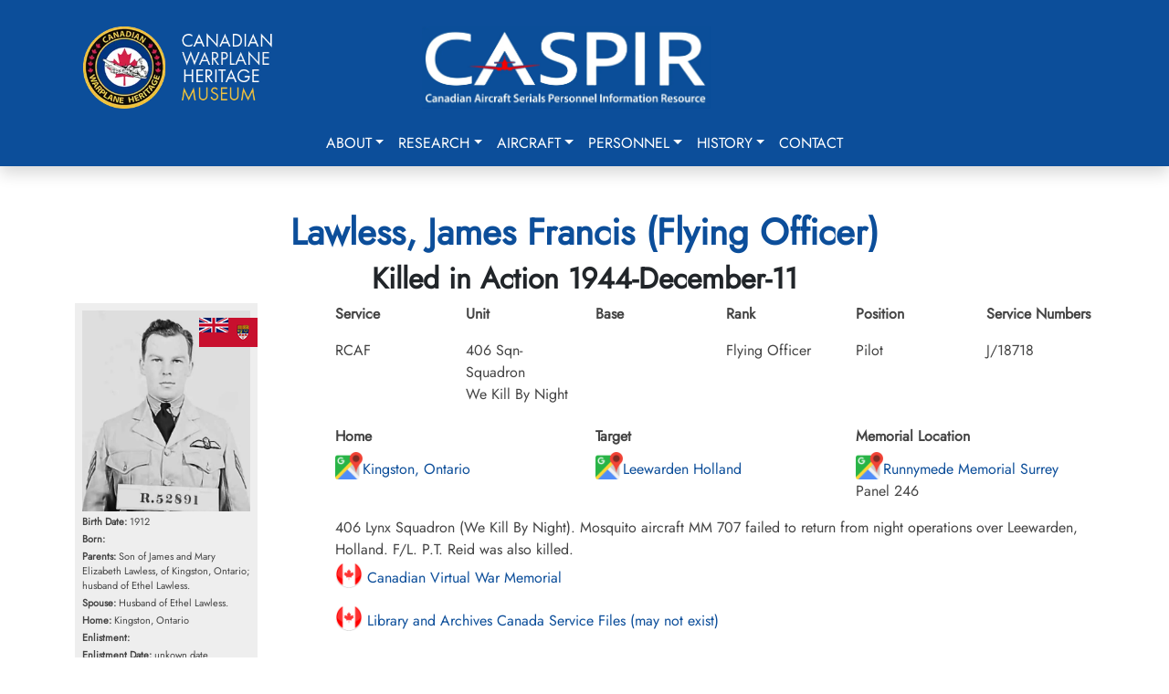

--- FILE ---
content_type: text/html; charset=utf-8
request_url: https://caspir.warplane.com/personnel/unit-search/p/600011060
body_size: 10335
content:

<!DOCTYPE html>
<html lang="en">
<head>  
    <script async src="https://www.googletagmanager.com/gtag/js?id=G-73KM706S22"></script>
    <script>
        window.dataLayer = window.dataLayer || [];
        function gtag(){dataLayer.push(arguments);}
        gtag('js', new Date());
        gtag('config', 'G-73KM706S22', { cookie_flags: 'Secure'});
    </script>

    <meta charset="utf-8" />
    <meta name="viewport" content="width=device-width, initial-scale=1.0" />
    <title>James Francis Lawless</title>
    <meta name="description" content="CASPIR - Canadian Aircraft Serials Personnel Information Resource">
    <meta name="keywords" content="Military Aircraft,KIA,PoW,Evader,RCAF,RAF,RCN,RFC,RNAS,FAA,BCATP,Bill Walker,JA Griffin">
    <meta name="author" content="Canadian Warplane Heritage Museum">

    <meta property="og:type" content="website">
    <meta property="og:title" content="James Francis Lawless">    
    <meta property="og:url" content="https://caspir.warplane.com/unit-search/p/600011060">
    <meta property="og:image" content="/documents/personnel/_icdisplay/600011060-001.webp">
    <meta property="og:description" content="CASPIR - Canadian Warplane Heritage Museum">  
    
    <meta name="robots" content="index, follow, max-image-preview:large, max-snippet:-1, max-video-preview:-1">
    <meta name="msapplication-TileColor" content="#da532c">
    <meta name="theme-color" content="#ffffff">
    <meta name="apple-mobile-web-app-title" content="CASPIR by CWH">
    <meta name="application-name" content="CASPIR by CWH">
    <meta name="ahrefs-site-verification" content="05b64e74502e4e7c6a592f6f9f3ee696058f1cba364c27e8c4a3f567276a885e">
    
    <link rel="canonical" href="https://caspir.warplane.com/unit-search/p/600011060">
    <link rel="manifest" href="/img/icons/site.webmanifest" />
    <link rel="shortcut icon" href="/img/icons/favicon.ico" />
    <link rel="apple-touch-icon" sizes="180x180" href="/img/icons/apple-touch-icon.png" />
    <link rel="icon" type="image/png" href="/img/icons/favicon-96x96.png" sizes="96x96" />
    <link rel="icon" type="image/svg+xml" href="/img/icons/favicon.svg" />
    <link rel="icon" type="image/png" sizes="192x192" href="/img/icons/favicon-192x192.png">
    <link rel="icon" type="image/png" sizes="32x32" href="/img/icons/favicon-32x32.png">
    <link rel="icon" type="image/png" sizes="96x96" href="/img/icons/favicon-96x96.png">
    <link rel="icon" type="image/png" sizes="16x16" href="/img/icons/favicon-16x16.png">
    <link rel="stylesheet" href="/lib/bootstrap/dist/css/bootstrap.min.css?v=2TnSHycBDAm2wpZmgdi0z81kykGPJAkiUY-Wf97RbvY" />
    <link rel="stylesheet" href="/lib/fontawesome/css/all.min.css?v=Z1K5uhUaJXA7Ll0XrZ_0JhX4lAtZFpT6jkKrEDT0drU" />
    <link rel="stylesheet" href="/css/site.css?v=xdFuZRrMBjG2s-RHCoRUgqSK-IkWk9r3E1IyvbpmGak" />

    <script src="/lib/bootstrap/dist/js/bootstrap.bundle.min.js"></script>
    <script src="/js/site.js?v=nR72MmXyxA0Rf5yCjnU74_LuPHqqG6_zL_BcwDkev5Y"></script>
    <script src="/js/readmore.v3.js"></script>
    <script src="/js/caspir.js"></script>

</head>
<body onload="caspirLoad()">
    <div b-c0294vhj7x id="LoadingGif" class="d-none"></div>
    <button b-c0294vhj7x id="goToTopBtn"><i b-c0294vhj7x class="fa fa-arrow-up"></i></button>
    <header b-c0294vhj7x>
        <nav b-c0294vhj7x class="navbar navbar-expand-lg shadow">
            <div b-c0294vhj7x class="container p-3">
                <div b-c0294vhj7x class="row w-100">
                    <div b-c0294vhj7x class="col-6 col-lg-4 text-center text-md-start">
                        <a b-c0294vhj7x class="navbar-brand" href="https://www.warplane.com/"><img b-c0294vhj7x src="/img/layout/CWHM-logo-text.webp" /></a>
                    </div>
                    <div b-c0294vhj7x class="col-6 col-lg-4 text-center">
                        <a b-c0294vhj7x class="navbar-brand" href="/"><img b-c0294vhj7x src="/img/layout/CASPIRblue001.webp" class="mt-3 mt-md-0" /></a>
                    </div>
                    <div b-c0294vhj7x class="col-0 col-lg-4">
                    </div>
                </div>
            </div>
            <div b-c0294vhj7x class="container d-block">
                <div b-c0294vhj7x class="text-end">
                    <button b-c0294vhj7x class="navbar-toggler collapsed" type="button" data-bs-toggle="collapse" data-bs-target="#navbar-content">
                        <div b-c0294vhj7x class="hamburger-toggle">
                            <div b-c0294vhj7x class="hamburger">
                                <span b-c0294vhj7x></span>
                                <span b-c0294vhj7x></span>
                                <span b-c0294vhj7x></span>
                            </div>
                        </div>
                    </button>
                </div>
                <div b-c0294vhj7x class="collapse navbar-collapse" id="navbar-content">
                    <ul b-c0294vhj7x class="navbar-nav mx-auto mb-2 mb-lg-0">
                        <li b-c0294vhj7x class="nav-item dropdown dropdown-mega position-static">
                            <a b-c0294vhj7x class="nav-link dropdown-toggle" href="#" data-bs-toggle="dropdown" data-bs-auto-close="outside">About</a>
                            <div b-c0294vhj7x class="dropdown-menu shadow">
                                <div b-c0294vhj7x class="mega-content px-4">
                                    <div b-c0294vhj7x class="container-fluid">
                                        <div b-c0294vhj7x class="row">
                                            <div b-c0294vhj7x class="col-12 col-md-8 col-sm-6 py-4">
                                                <div b-c0294vhj7x class="list-group border-0">
                                                    <a class="list-group-item border-0" href="/about/DataArchive">CASPIR Data Archive</a>
                                                    <a class="list-group-item border-0" href="/about/datasources">Mission & Data Sources</a>
                                                    <a class="list-group-item border-0" href="/about/historians">Significant Canadian Historians</a>
                                                    <a class="list-group-item border-0" href="/about/team">Our Team</a>
                                                    <a class="list-group-item border-0" href="/about/rcaf">RCAF Assistance</a>
                                                    <a class="list-group-item border-0" href="/about/volunteer">CASPIR Volunteering</a>
                                                </div>
                                            </div>
                                            <div b-c0294vhj7x class="col-12 col-md-4 col-sm-6 py-4">
                                                <div b-c0294vhj7x class="card">                                                    
                                                    <div b-c0294vhj7x class="card-body">
                                                        <img b-c0294vhj7x src="/img/layout/RCAF_HH_logo.webp" class="img-fluid" alt="image">
                                                        <p b-c0294vhj7x class="card-text pt-2">CASPIR contains documents, images and history of Canada's military aviation. The personnel and aircraft data has been compiled using data provided by trusted Canadian military aviation historians and original source documents. Where possible source documents are linked.</p>
                                                    </div>
                                                </div>
                                            </div>
                                        </div>
                                    </div>
                                </div>
                            </div>
                        </li>
                        <li b-c0294vhj7x class="nav-item dropdown dropdown-mega position-static">
                            <a b-c0294vhj7x class="nav-link dropdown-toggle" href="#" data-bs-toggle="dropdown" data-bs-auto-close="outside">Research</a>
                            <div b-c0294vhj7x class="dropdown-menu shadow">
                                <div b-c0294vhj7x class="mega-content px-4">
                                    <div b-c0294vhj7x class="container-fluid">
                                        <div b-c0294vhj7x class="row">
                                            <div b-c0294vhj7x class="col-12 col-md-4 col-sm-4 py-4">
                                                <h6 b-c0294vhj7x class="fw-bold">CASPIR Resources</h6>
                                                <div b-c0294vhj7x class="list-group">
                                                    <a class="list-group-item border-0" href="/research/accident-cards">RCAF Accident Cards (1939-1945)</a>
                                                    <a class="list-group-item border-0" href="/research/ja-griffin">JA Griffin Documents 1968 and 2005</a>
                                                    <a class="list-group-item border-0" href="/research/obtain-wwii-service-file">Obtaining a World War II Service File</a>
                                                </div>
                                            </div>
                                            <div b-c0294vhj7x class="col-12 col-md-4 col-sm-4 py-4">
                                                <h6 b-c0294vhj7x class="fw-bold">External Resources</h6>
                                                <div b-c0294vhj7x class="list-group">
                                                    <a b-c0294vhj7x class="list-group-item border-0" href="https://rcaf.info/rcaf-research-tools/" target="_blank">RCAF.info: Research Resources</a>
                                                    <a b-c0294vhj7x class="list-group-item border-0" href="https://www.canada.ca/en/department-national-defence/services/contact-us/military-records.html" target="_blank">RCAF.info: Finding Your Family Records</a>
                                                </div>
                                            </div>
                                            <div b-c0294vhj7x class="col-12 col-md-4 col-sm-4 py-4">
                                                <div b-c0294vhj7x class="card">
                                                    <div b-c0294vhj7x class="card-body">
                                                        <p b-c0294vhj7x class="mb-0">Griffin Library, 17 Wing Winnipeg</p>
                                                        <img b-c0294vhj7x src="/img/layout/GriffinLibrary.webp" class="img-fluid" alt="image">
                                                        <p b-c0294vhj7x class="card-text pt-2">John Griffin was a significant historian, documenting Canada's Military aircraft.</p>
                                                    </div>
                                                </div>
                                            </div>
                                        </div>
                                    </div>
                                </div>
                            </div>
                        </li>
                        <li b-c0294vhj7x class="nav-item dropdown dropdown-mega position-static">
                            <a b-c0294vhj7x class="nav-link dropdown-toggle" href="#" data-bs-toggle="dropdown" data-bs-auto-close="outside">Aircraft</a>
                            <div b-c0294vhj7x class="dropdown-menu shadow">
                                <div b-c0294vhj7x class="mega-content px-4">
                                    <div b-c0294vhj7x class="container-fluid">
                                        <div b-c0294vhj7x class="row">
                                            <div b-c0294vhj7x class="col-12 col-md-8 col-sm-8 py-4">
                                                <div b-c0294vhj7x class="list-group">
                                                    <a class="list-group-item border-0" href="/aircraft/canadian-military">Military Aircraft Associated with Canadians</a>
                                                    <a class="list-group-item border-0" href="/aircraft/serial-search">Choose a Specific Aircraft Serial</a>
                                                </div>
                                            </div>
                                            <div b-c0294vhj7x class="col-12 col-md-4 col-sm-4 py-4">
                                                <div b-c0294vhj7x class="card">
                                                    <div b-c0294vhj7x class="card-body">
                                                        <p b-c0294vhj7x class="mb-0">Lancaster FM213</p>
                                                        <img b-c0294vhj7x src="/img/layout/Lancaster1_m.webp" class="img-fluid" alt="image">
                                                        <p b-c0294vhj7x class="card-text pt-2">CWHM flies one of the two airworthy Lancasters in the world. FM213 is usually marked as KB726 honouring Andrew Mynarski, VC.</p>
                                                    </div>
                                                </div>
                                            </div>
                                        </div>
                                    </div>
                                </div>
                            </div>
                        </li>
                        <li b-c0294vhj7x class="nav-item dropdown dropdown-mega position-static">
                            <a b-c0294vhj7x class="nav-link dropdown-toggle" href="#" data-bs-toggle="dropdown" data-bs-auto-close="outside">Personnel</a>
                            <div b-c0294vhj7x class="dropdown-menu shadow">
                                <div b-c0294vhj7x class="mega-content px-4">
                                    <div b-c0294vhj7x class="container-fluid">
                                        <div b-c0294vhj7x class="row">
                                            <div b-c0294vhj7x class="col-12 col-md-4 col-sm-4 py-4">
                                                <div b-c0294vhj7x class="list-group">
                                                    <a class="list-group-item border-0" href="/personnel/name-home-town-search">Name or Home Town Search</a>
                                                    <a class="list-group-item border-0" href="/personnel/unit-search">Unit (Squadron) Search</a>
                                                    <a class="list-group-item border-0" href="/personnel/aircraft-type-serial-search">Aircraft Type or Serial Search</a>
                                                    <a class="list-group-item border-0" href="/personnel/browse-by-letter">Browse by Letter</a>
                                                    <a class="list-group-item border-0" href="/personnel/this-day-in-history">This Day in History</a>
                                                </div>
                                            </div>
                                            <div b-c0294vhj7x class="col-12 col-md-4 col-sm-4 py-4">
                                                <div b-c0294vhj7x class="list-group">
                                                    <a class="list-group-item border-0" href="/personnel/war-status-search">War Status Search</a>
                                                    <a class="list-group-item border-0" href="/personnel/catastrophic-losses">Catastrophic Losses (Ships Hotels Aircraft)</a>
                                                    <a class="list-group-item border-0" href="/personnel/choose-specific-military">Choose Specific Military</a>
                                                    <a class="list-group-item border-0" href="/personnel/cemeteries">Cemeteries (WW1 WW2 and Beyond)</a>
                                                </div>
                                            </div>
                                            <div b-c0294vhj7x class="col-12 col-md-4 col-sm-4 py-4">
                                                <div b-c0294vhj7x class="card">
                                                    <div b-c0294vhj7x class="card-body">
                                                        <p b-c0294vhj7x class="mb-0">Andrew Mynarski, VC</p>
                                                        <img b-c0294vhj7x src="/img/layout/AndrewMynarski.jpg" class="img-fluid" alt="image">
                                                        <p b-c0294vhj7x class="card-text fw-bold pt-2">We Shall Remember Them.</p>
                                                    </div>
                                                </div>
                                            </div>
                                        </div>
                                    </div>
                                </div>
                            </div>
                        </li>
                        <li b-c0294vhj7x class="nav-item dropdown dropdown-mega position-static">
                            <a b-c0294vhj7x class="nav-link dropdown-toggle" href="#" data-bs-toggle="dropdown" data-bs-auto-close="outside">History</a>
                            <div b-c0294vhj7x class="dropdown-menu shadow">
                                <div b-c0294vhj7x class="mega-content px-4">
                                    <div b-c0294vhj7x class="container-fluid">
                                        <div b-c0294vhj7x class="row">
                                            <div b-c0294vhj7x class="col-12 col-md-4 col-sm-4 py-4">
                                                <div b-c0294vhj7x class="list-group">
                                                    <h3 b-c0294vhj7x>Education & History</h3>
                                                            <a class="list-group-item border-0" href="/history/overview">Start Here</a>
                                                            <a class="list-group-item border-0" href="/history/glossary">Glossary</a>
                                                            <a class="list-group-item border-0" href="/history/canada">Canada and World War II</a>
                                                            <a class="list-group-item border-0" href="/history/first">Combatants &amp; First Airmen Casualties</a>
                                                            <a class="list-group-item border-0" href="/history/airforce">Air Force Operations</a>
                                                            <a class="list-group-item border-0" href="/history/bb">Battle of Britain</a>
                                                            <a class="list-group-item border-0" href="/history/women">Women in War</a>
                                                            <a class="list-group-item border-0" href="/history/artist">War Artists</a>
                                                </div>
                                            </div>
                                            <div b-c0294vhj7x class="col-12 col-md-4 col-sm-4 py-4">
                                                <div b-c0294vhj7x class="list-group">
                                                    <h3 b-c0294vhj7x>Blogs & Articles</h3>
                                                            <a class="list-group-item border-0" href="/history/wallace-emerson">First World War Neighbourhood - Dufferin &amp; Dupont</a>
                                                            <a class="list-group-item border-0" href="/history/first_aeroplane">Canada&#x27;s First Military Aeroplane 1917</a>
                                                </div>
                                            </div>

                                            <div b-c0294vhj7x class="col-12 col-md-4 col-sm-4 py-4">
                                                <div b-c0294vhj7x class="card">
                                                    <div b-c0294vhj7x class="card-body">                                                        
                                                        <img b-c0294vhj7x src="/img/layout/409-AMosquito.webp" class="img-fluid" alt="image">
                                                        <p b-c0294vhj7x class="card-text pt-2">"A" Able flying through the Eiffel Tower? (although this event likely happened, this photograph is likely fake.) It is signed by the late Bill Bryant RAF who was the navigator of that aircraft piloted by Bob Boorman RCAF. The caption reads "This Stars Stripes photograph was taken on 14 September 1944 and shows a Mosquito Mk XIII of 409 Squadron RCAF. Pilot - W/O Bob Boorman RCAF Navigator F/S Bill Bryant RAF Flying through the Eiffel Tower."</p>
                                                    </div>
                                                </div>
                                            </div>
                                        </div>
                                    </div>
                                </div>
                            </div>
                        </li>
                        <li b-c0294vhj7x class="nav-item">
                            <a class="nav-link" href="/contact">Contact</a>                            
                        </li>
                    </ul>
                </div>
            </div>
        </nav>
    </header>
    <main b-c0294vhj7x role="main">
        
<script type="text/javascript" src="/js/aircraft.js?v=ox75uhrJrQWgHmVKUJwKn6F7nyhCU7WbI_0W1Fh9zIY"></script>

<div class="container py-5">
        <div class="personnel-detail">

            <h1 class="fw-bold text-center">Lawless, James Francis (Flying Officer)</h1>
            <h2 class="fw-bold text-center text-dark">Killed in Action 1944-December-11</h2>
            <div class="row">
                <div class="col-12 col-lg-3">
                    <div class="img-container">                        
                        <p><img src="/documents/personnel/_icdisplay/600011060-001.webp" class="imagewrap" alt="Flying Officer James Francis Lawless RCAF"></p>
                        
                        <div class="img-flag">
                            <img src="/img/flags64/capre65_64.png">                            
                        </div>
                        
                        <p><span class="fw-bold">Birth Date:</span> 1912</p>
                        <p><span class="fw-bold">Born:</span> </p>                        
                        <p><span class="fw-bold">Parents:</span> Son of James and Mary Elizabeth Lawless, of Kingston, Ontario; husband of Ethel Lawless.</p>
                        <p><span class="fw-bold">Spouse:</span> Husband of Ethel Lawless.</p>
                        <p><span class="fw-bold">Home:</span> Kingston, Ontario</p>
                        <p><span class="fw-bold">Enlistment:</span> </p>
                        <p><span class="fw-bold">Enlistment Date:</span> unkown date</p>


                    </div>
                </div>
                <div class="col-12 col-lg-9">
                    <div class="row">
                        <div class="col">
                            <p class="fw-bold">Service</p>
                            <p>RCAF</p>
                        </div>
                        <div class="col">
                            <p class="fw-bold">Unit</p>
                            <p class="my-0">406 Sqn- Squadron<br>We Kill By Night</p>
                        </div>
                        <div class="col">
                            <p class="fw-bold">Base</p>
                            <p></p>
                        </div>
                        <div class="col">
                            <p class="fw-bold">Rank</p>
                            <p>Flying Officer</p>
                        </div>
                        <div class="col">
                            <p class="fw-bold">Position</p>
                            <p>Pilot</p>
                        </div>
                        <div class="col">
                            <p class="fw-bold">Service Numbers</p>
                            <p>J/18718</p>
                        </div>

                    </div>
                    <div class="row my-4">

                            <div class="col">
                                <h6>Home</h6>
                                <a href="https://www.google.ca/maps/search/Kingston, Ontario/data=!3m1!1e3" target="_blank"><img src="/img/linkicons/googlemap64.png" alt="Google Map" class="mapicon" title="Click for Google Map">Kingston, Ontario</a>
                            </div>

                            <div class="col">
                                <h6>Target</h6>
                                <a href="https://www.google.ca/maps/search/Leewarden Holland/data=!3m1!1e3" target="_blank"><img src="/img/linkicons/googlemap64.png" alt="Google Map" class="mapicon" title="Click for Google Map">Leewarden Holland</a>
                            </div>

                                <div class="col">
                                    <h6>Memorial Location</h6>
                                    <a href="https://www.google.ca/maps/search/Runnymede Memorial Surrey, UK/data=!3m1!1e3" target="_blank"><img src="/img/linkicons/googlemap64.png" alt="Google Map" class="mapicon" title="Click for Google Map">Runnymede Memorial Surrey</a><br>Panel 246
                                </div>

                        <article>
                                <div class="row unit-personnel-detail mt-3">
                                    <div class="col-12">
                                        406 Lynx Squadron (We Kill By Night). Mosquito aircraft  MM 707 failed to return from night operations over Leewarden, Holland. F/L. P.T. Reid was also killed.

                                    </div>
                                </div>
                            <div class="col-12">
                                        <p><a href="https://www.veterans.gc.ca/eng/remembrance/memorials/canadian-virtual-war-memorial/detail/1803140?James Francis Lawless" target="_blank"><img src="/img/linkicons/canada64.png" class="mapicon" /> Canadian Virtual War Memorial</a></p>
                                        <p><a href="https://recherche-collection-search.bac-lac.gc.ca/eng/Home/Result?q_type_1=q&amp;q_1=J18718&amp;SEARCH_TYPE=SEARCH_BASIC&amp;" target="_blank"><img src="/img/linkicons/canada64.png" class="mapicon" /> Library and Archives Canada Service Files (may not exist)</a></p>
                        </article>
                    </div>
                </div>
            </div>                
        </div>
            <article>
            <div class="row mt-3">
                <div class="col-12">
                    <h2>Crew or Other Personnel</h2>
                    <h2>Mosquito MM707</h2><div class="othairflex"><div class="othairbox">
<div class="imgsmallcontainer">
<p><img src="/documents/personnel/_icdisplay/600011060-001.webp" class="imagesmallwrap" alt="Flying Officer James Francis Lawless RCAF" >
</p><img src="/img/flags64/capre65_64.png" style="">
</div>
<a href="/personnel/unit-search/p/600011060/" id="600011060">Flying Officer Lawless, James Francis (RCAF)<br>
<span class="othairfont">Pilot<br>
Killed in Action<br>
1944-December-11<br>
Runnymede Memorial Surrey, UK<br>
</span></a></div>

<div class="othairbox">
<div class="imgsmallcontainer">
<p><img src="/documents/personnel/_icdisplay/600016861-001.webp" class="imagesmallwrap" alt="Flight Lieutenant Peter Talbot Reid RCAF" >
</p><img src="/img/flags64/capre65_64.png" style="">
</div>
<a href="/personnel/unit-search/p/600016861/" id="600016861">Flight Lieutenant Reid, Peter Talbot (RCAF)<br>
<span class="othairfont">Navigator<br>
Killed in Action<br>
1944-December-11<br>
Runnymede Memorial Surrey, UK<br>
</span></a></div>
</div>
                </div>
            </div>
            </article>
            <article>
            <div class="aircraft-container mt-3">
                    <h2>Mosquito serial: MM707</h2>

                <div>
                        <div class="text-end mb-3">
                                <button id="SerialGroupsBtn" class="btn btn-primary" data-aircraft-no="200001095" data-bs-toggle="modal" data-bs-target="#SerialGroupsModal">Serial Groups</button>
                        </div>
                    
                    <div style="float:left;width:70%;margin-right:10px;">
<div>
<img src="/documents/aircraft/_icdisplay/200001095-001.webp" class="img-responsive" style="width:100%;height:auto;">
</div>
<div class="figcaption" " style="width:100%;height:auto;">
(British Aerospace photo) (Source Bomber Command Museum of Canada)</div>
</div>

<p>The de Havilland DH.98 Mosquito was a British twin-engine shoulder-winged multi-role combat aircraft, introduced during the Second World War.  It was one of few operational front-line aircraft of the era whose frame was constructed almost entirely of wood.  Nicknamed The Wooden Wonder, it was affectionately as the "Mossie" to its crews.  The total number of DH98 Mosquito aircraft built was 7,781, the type serving with the main Allied air forces, including both the United States and Russia.</p>

<p>When Mosquito production began in 1941 it was the fastest propeller driven operational aircraft in the world.  The first variant was an unarmed, high-speed, high-altitude photo-reconnaissance aircraft.  Originally conceived as an unarmed fast bomber, the Mosquito's use evolved during the war into many roles including low to medium-altitude daytime tactical bomber, high-altitude night bomber, pathfinder, day or night fighter, fighter-bomber, intruder, and maritime strike aircraft.  It was also used by the British Overseas Airways Corporation (BOAC) as a fast transport to carry small high-value cargoes to, and from, neutral countries, through enemy-controlled airspace.  The crew of two, pilot and navigator, sat side by side, but a single passenger could ride in the aircraft's bomb bay when necessary.</p>

<p>The Mosquito FB Mk. VI was often flown in special raids, such as Operation Jericho, an attack on Amiens Prison in early 1944, and precision attacks against military intelligence, security and police facilities (such as Gestapo headquarters).  On the 10th anniversary of the Nazi' seizure of power in 1943, a morning Mosquito attack knocked out the main Berlin broadcasting station while Hermann Goering was speaking, putting his speech off the air.  Goering later said: "It makes me furious when I see the Mosquito.  I turn green and yellow with envy.  There is nothing the British do not have.  They have the geniuses and we have the nincompoops."</p>

<p>The Mosquito flew with the RCAF and other air forces in the European, Mediterranean and Italian theatres.  After the end of the Second World War Spartan Air Services flew 10 ex-RAF Mosquitoes, mostly B.35's plus one of only six PR.35's built, for high-altitude photographic survey work in Canada.  There are approximately 30 non-flying Mosquitos around the world with five airworthy examples, four in the United States, and one in Canada.  
<span class="citation">Harold Skaarup web page and Wikipedia</span></p>

<p><a href="https://www.youtube.com/watch?v=JTsnMKzmdWs"  target="_blank"><img  src="/img/linkicons/youtube64.png" alt="YouTube" class="mapicon"> Mosquito</a></p>

<p><a href="https://www.baesystems.com/en/heritage/de-havilland-mosquito"  target="_blank"><img  src="/img/linkicons/museum64.png" alt="Museum" class="mapicon"> BAE Systems (formerly De Havilland)</a></p>

<p><a href="https://en.wikipedia.org/wiki/De_Havilland_Mosquito"  target="_blank"><img  src="/img/linkicons/wikipedia64.png" alt="Wikipedia" class="mapicon"> Wikipedia Mosquito</a></p>

<p><a href="https://www.silverhawkauthor.com/post/canadian-warplanes-3-de-havilland-dh-98-mosquito"  target="_blank"><img  src="/img/linkicons/web64.png" alt="unvetted Source" class="mapicon"> Harold A Skaarup Web Page</a></p>

<p><a href="/documents/aircraft/200001095-002.pdf#USAAF F-8 Mosquito Serial Numbers.pdf" target="_blank"><img  src="/img/linkicons/KPLogo64.png" alt="Kestrel Publications" class="mapicon"> USAAF F-8 Mosquito Serial Numbers</a></p>

<p><a href="/documents/aircraft/200001095-00003.pdf#TaiwanAF(Griffin Library-2).pdf" target="_blank"><img  src="/img/linkicons/roundel_RCAF.svg" alt="Royal Canadian Air Force" class="mapicon"> Mosquitos shipped to Taiwanese Airforce</a></p>
<div style="clear:both"></div>

                </div>
                <div>
                </div>                
                </article>
                    <h2>Unit Desciption</h2>
                    <article>
                    <h2>406 Sqn We Kill By Night ("Lynx") </h2><h4><u>History of the Squadron during World War II (Aircraft: Blenheim I & IV, Beaufighter IIF & VIF, Mosquito XII & XXX)</u></h4>

<div style="float:left;width:130px;margin-right:10px;">
<div>
<img src="/documents/unitdocs/_icdisplay/700000153-004.webp" class="img-responsive" style="width:100%;height:auto;">
</div>
</div>

<p> The Squadron was formed at Acklington, Northumberland, UK <a href="https://www.google.com/maps/place/55.296,-1.634/@55.296,-1.634,13z/data=!3m1!1e3!4m5!3m4!1s0x0:0x0!8m2!3d55.296!4d-1.634" target="_blank"><img src="/img/linkicons/googlemap64.png" style="width:30px;" class="mapicon" title="Click for Google Map"></a> on May 10, 1941 as the RCAF's 5th squadron formed overseas, as a night-fighter unit.  It flew Blenheim, Beaufighter and Mosquito aircraft in the night air defence of Great Britain role, before being re-designated as an Intruder squadron in November 1944.  It was listed as the top scoring RAF/RCAF Intruder unit for the period November 27 1944 until the end of WWII.  The squadron was disbanded at Predannack, Cornwall, UK <a href="https://www.google.com/maps/place/49.999,-5.320/@49.999,-5.320,13z/data=!3m1!1e3!4m5!3m4!1s0x0:0x0!8m2!3d49.999!4d-5.320" target="_blank"><img src="/img/linkicons/googlemap64.png" style="width:30px;" class="mapicon" title="Click for Google Map"></a> on Sep 1, 1945.</p>
<p>Overall, the squadron claimed 64 enemy aircraft destroyed, 7 probables and 47 damaged. Also claimed were 88 locomotives and many other vehicles.  Squadron operational losses were 11 aircraft, 20 aircrew killed or missing and 2 POWs.  The squadron personnel were awarded 3 DSOs, 1 second Bar to DFC, 1 Bar to DFC, 14 DFCs, 2 DFMs and 4 Mentioned in Dispatches.  Battle Honours were: Defence of Britain 1941-45, English Channel and North Sea 1944, Fortress Europe 1943-44, France and Germany 1944-45: Biscay Ports 1944, Normandy 1944, Rhine: Biscay 1944.<span class="citation">Wikipedia, Kostenuk and Griffin</span></p>

<h4><u>Maps for Movements of 406 Squadron 1941-45</u></h4>
<div style="display:table;">
<div style="display:table-row;">
<div style="display:table-cell;">
<div style="float:left;width:400px;margin-right:10px;">
<div>
<img src="/documents/unitdocs/_icdisplay/700000153-005.webp" class="img-responsive" style="width:100%;height:auto;">
</div>
<div class="figcaption" " style="width:100%;height:auto;">
MAP 1: 406 Squadron Movements in UK 1941-45 (right-click on image to display enlarged new tab)</div>
</div>

</div>
</div></div>


<h4><u>406 Sqn History Summary 1941-45</u></h4>
<div style="float:none;width:750px;margin-right:10px;">
<div>
<img src="/documents/unitdocs/_icdisplay/700000153-006.webp" class="img-responsive" style="width:100%;height:auto;">
</div>
</div>

<h4><u>406 Sqn History Summary 1941-45 Page 2</u></h4>
<div style="float:none;width:750px;margin-right:10px;">
<div>
<img src="/documents/unitdocs/_icdisplay/700000153-007.webp" class="img-responsive" style="width:100%;height:auto;">
</div>
</div>


<h4><u>History of the Squadron Post-WWII (Aircraft: Harvard II, Mitchell III, Silver Star, Expeditor, Otter, Sea King, Tracker, Cyclone)</u></h4>
<p>The unit was re-formed as a reserve unit, 406 Tactical Bomber Squadron (Auxiliary) on 1 April 1947 at RCAF Station Saskatoon <a href="https://www.google.com/maps/place/52.177,-106.694/@52.177,-106.694,13z/data=!3m1!1e3!4m5!3m4!1s0x0:0x0!8m2!3d52.177!4d-106.694" target="_blank"><img src="/img/linkicons/googlemap64.png" style="width:30px;" class="mapicon" title="Click for Google Map"></a>. It flew B-25 Mitchell III light bombers, and also Harvard and T-33 Silver Star aircraft for army co-operation duties. It was re-designated 406 (Light Bomber) Squadron on 1 April 1949 and adopted the title City of Saskatoon in September 1952.  In March 1958 under the name 406 Squadron, it was re-equipped with C-45 Expeditor and later CSR-123 Otter aircraft, and assigned to a light transport and emergency rescue role. The squadron was disbanded again on 1 April 1964 as a result of the reduction of the Auxiliary Force. </p>
<p>The squadron was re-formed for a third time at CFB Shearwater, Nova Scotia <a href="https://www.google.com/maps/place/44.637,-63.502/@44.637,-63.502,13z/data=!3m1!1e3!4m5!3m4!1s0x0:0x0!8m2!3d44.637!4d-63.502" target="_blank"><img src="/img/linkicons/googlemap64.png" style="width:30px;" class="mapicon" title="Click for Google Map"></a>
 on 12 July 1972 as the 406 Maritime Operational Training Squadron, operating the CH-124 Sea King helicopter and the CP-121 Tracker ASW aircraft. In mid-1981, the operational Tracker squadron, 880 Maritime Reconnaissance Squadron, was transferred CFB Summerside, which left 406 Squadron only responsible for Sea King training.  At the present time, the squadron trains pilots, Air Combat Systems Officers (ACSOs), and Airborne Electronic Sensor Operators (AES Ops) on the CH-148 Cyclone aircraft and flight operations relevant to the Maritime Helicopter (MH) role. In addition, the Squadronâ€™s Technical Training Flight conducts a wide range of avionics and aviation courses for Cyclone technicians, as well as specialty maintenance courses. On an annual basis, between 200 and 300 students graduate from 406 Squadron.  The squadronâ€™s partner squadrons 423 Squadron in Shearwater, N.S., and 443 Squadron in Patricia Bay, B.C., employ 406 Squadron Cyclone graduates as integral members of helicopter air detachments aboard Her Majestyâ€™s Canadian ships.</p>

<p><a href="https://www.canada.ca/en/air-force/corporate/squadrons/406-squadron.html"  target="_blank"><img  src="/img/linkicons/web64.png" alt="unvetted Source" class="mapicon"> Government of Canada RCAF Website</a></p>



                    </article>

    <div class="modal fade" id="eventwindow">
        <div class="modal-dialog modal-xl modal-lg modal-sm">
            <div class="modal-content">
                <div class="modal-header">
                    <button type="button" class="btn-close" data-bs-dismiss="modal" aria-label="Close"></button>
                </div>
                <div class="modal-body">
                </div>
                <div class="modal-footer">
                    <button type="button" class="btn btn-secondary" data-bs-dismiss="modal">Close</button>
                </div>
            </div>
        </div>
    </div>
</div>

<div class="modal fade" id="SpecificationsModal" tabindex="-1">
    <div class="modal-dialog modal-xl modal-lg modal-sm">
        <div class="modal-content">
            <div class="modal-header">
                <h5 class="modal-title">Specifications</h5>
                <button type="button" class="btn-close" data-bs-dismiss="modal" aria-label="Close"></button>
            </div>
            <div class="modal-body" id="AircraftSpecificationsBody">
                

            </div>
            <div class="modal-footer">
                <button type="button" class="btn btn-secondary" data-bs-dismiss="modal">Close</button>
            </div>
        </div>
    </div>
</div>

<div class="modal fade" id="SerialGroupsModal" tabindex="-1">
    <div class="modal-dialog modal-xl modal-lg modal-sm">
        <div class="modal-content">
            <div class="modal-header">
                <h5 class="modal-title">Serial Groups</h5>
                <button type="button" class="btn-close" data-bs-dismiss="modal" aria-label="Close"></button>
            </div>
            <div class="modal-body" id="AircraftSerialGroupsBody">
                
<table id="tabgriffin">
    <tr>
        <th>Serial &amp; Range (Clickable)</th>
        <th>Count</th>
        <th>Manufacturer</th>
        <th>Location</th>
        <th>Notes</th>
    </tr>
            <tr>
                <td><a href="/aircraft/serial-search/aircraft-no/200001095">W4050 - W4099</a></td>
                <td>50</td>
                <td>de Havilland</td>
                <td>Hatfield</td>
                <td></td>
            </tr>
            <tr>
                <td><a href="/aircraft/serial-search/aircraft-no/200001095">DD600 - DD800</a></td>
                <td>150</td>
                <td>de Havilland</td>
                <td>Hatfield</td>
                <td></td>
            </tr>
            <tr>
                <td><a href="/aircraft/serial-search/aircraft-no/200001095">DK284 - DK339</a></td>
                <td>50</td>
                <td></td>
                <td></td>
                <td></td>
            </tr>
            <tr>
                <td><a href="/aircraft/serial-search/aircraft-no/200001095">DZ228 - DZ761</a></td>
                <td>400</td>
                <td></td>
                <td></td>
                <td></td>
            </tr>
            <tr>
                <td><a href="/aircraft/serial-search/aircraft-no/200001095">HJ108 - HJ999</a></td>
                <td>277</td>
                <td>de Havilland</td>
                <td>Hatfield</td>
                <td></td>
            </tr>
            <tr>
                <td><a href="/aircraft/serial-search/aircraft-no/200001095">HK107 - HK536</a></td>
                <td>323</td>
                <td>de Havilland</td>
                <td>Leavesden</td>
                <td></td>
            </tr>
            <tr>
                <td><a href="/aircraft/serial-search/aircraft-no/200001095">HP848 - HP989</a></td>
                <td>103</td>
                <td>Standard Motors</td>
                <td></td>
                <td></td>
            </tr>
            <tr>
                <td><a href="/aircraft/serial-search/aircraft-no/200001095">HR113 - HR649</a></td>
                <td>397</td>
                <td>Standard Motors</td>
                <td></td>
                <td></td>
            </tr>
            <tr>
                <td><a href="/aircraft/serial-search/aircraft-no/200001095">HX802 - HX984</a></td>
                <td>130</td>
                <td>de Havilland</td>
                <td>Hatfield</td>
                <td></td>
            </tr>
            <tr>
                <td><a href="/aircraft/serial-search/aircraft-no/200001095">KA100 - KA999</a></td>
                <td>533</td>
                <td>de Havilland Canada</td>
                <td>Downsview</td>
                <td></td>
            </tr>
            <tr>
                <td><a href="/aircraft/serial-search/aircraft-no/200001095">KB100 - KB699</a></td>
                <td>600</td>
                <td>de Havilland Canada</td>
                <td>Downsview</td>
                <td></td>
            </tr>
            <tr>
                <td><a href="/aircraft/serial-search/aircraft-no/200001095">LR248 - LR585</a></td>
                <td>261</td>
                <td>de Havilland</td>
                <td>Hatfield</td>
                <td></td>
            </tr>
            <tr>
                <td><a href="/aircraft/serial-search/aircraft-no/200001095">ML896 - ML999</a></td>
                <td>91</td>
                <td>de Havilland</td>
                <td>Hatfield</td>
                <td></td>
            </tr>
            <tr>
                <td><a href="/aircraft/serial-search/aircraft-no/200001095">MM112 - MM822</a></td>
                <td>559</td>
                <td>de Havilland</td>
                <td>Hatfield</td>
                <td></td>
            </tr>
            <tr>
                <td><a href="/aircraft/serial-search/aircraft-no/200001095">MT456 - MT500</a></td>
                <td>45</td>
                <td></td>
                <td></td>
                <td></td>
            </tr>
            <tr>
                <td><a href="/aircraft/serial-search/aircraft-no/200001095">MV5211 - MV570</a></td>
                <td>50</td>
                <td></td>
                <td></td>
                <td></td>
            </tr>
            <tr>
                <td><a href="/aircraft/serial-search/aircraft-no/200001095">NS496 - NS999</a></td>
                <td>396</td>
                <td>de Havilland</td>
                <td>Hatfield</td>
                <td></td>
            </tr>
            <tr>
                <td><a href="/aircraft/serial-search/aircraft-no/200001095">NT112 - NT621</a></td>
                <td>404</td>
                <td>de Havilland</td>
                <td>Leavesden</td>
                <td></td>
            </tr>
            <tr>
                <td><a href="/aircraft/serial-search/aircraft-no/200001095">PF379 - PF680</a></td>
                <td>245</td>
                <td></td>
                <td></td>
                <td></td>
            </tr>
            <tr>
                <td><a href="/aircraft/serial-search/aircraft-no/200001095">PZ161 - PZ476</a></td>
                <td>250</td>
                <td>de Havilland</td>
                <td>Hatfield</td>
                <td></td>
            </tr>
            <tr>
                <td><a href="/aircraft/serial-search/aircraft-no/200001095">RF580 - RF999</a></td>
                <td>331</td>
                <td></td>
                <td></td>
                <td></td>
            </tr>
            <tr>
                <td><a href="/aircraft/serial-search/aircraft-no/200001095">RG113 - RG318</a></td>
                <td>169</td>
                <td></td>
                <td></td>
                <td></td>
            </tr>
            <tr>
                <td><a href="/aircraft/serial-search/aircraft-no/200001095">RK929 - RK999</a></td>
                <td>60</td>
                <td></td>
                <td></td>
                <td></td>
            </tr>
            <tr>
                <td><a href="/aircraft/serial-search/aircraft-no/200001095">RL113 - RL268</a></td>
                <td>129</td>
                <td></td>
                <td></td>
                <td></td>
            </tr>
            <tr>
                <td><a href="/aircraft/serial-search/aircraft-no/200001095">RR270 - RR319</a></td>
                <td>50</td>
                <td></td>
                <td></td>
                <td></td>
            </tr>
            <tr>
                <td><a href="/aircraft/serial-search/aircraft-no/200001095">RS501 - RS723</a></td>
                <td>185</td>
                <td>de Havilland</td>
                <td>Hatfield</td>
                <td></td>
            </tr>
            <tr>
                <td><a href="/aircraft/serial-search/aircraft-no/200001095">RV295 - RV367</a></td>
                <td>60</td>
                <td></td>
                <td></td>
                <td></td>
            </tr>
            <tr>
                <td><a href="/aircraft/serial-search/aircraft-no/200001095">SZ958 - SZ999</a></td>
                <td>42</td>
                <td>de Havilland</td>
                <td>Hatfield</td>
                <td></td>
            </tr>
            <tr>
                <td><a href="/aircraft/serial-search/aircraft-no/200001095">TA113 - TA724</a></td>
                <td>450</td>
                <td>de Havilland</td>
                <td>Hatfield</td>
                <td></td>
            </tr>
            <tr>
                <td><a href="/aircraft/serial-search/aircraft-no/200001095">TE687 - TE932</a></td>
                <td>266</td>
                <td></td>
                <td></td>
                <td></td>
            </tr>
            <tr>
                <td><a href="/aircraft/serial-search/aircraft-no/200001095">TH976 - TH999</a></td>
                <td>24</td>
                <td></td>
                <td></td>
                <td></td>
            </tr>
            <tr>
                <td><a href="/aircraft/serial-search/aircraft-no/200001095">TJ113 - TJ158</a></td>
                <td>46</td>
                <td></td>
                <td></td>
                <td></td>
            </tr>
            <tr>
                <td><a href="/aircraft/serial-search/aircraft-no/200001095">TK591 - TK656</a></td>
                <td>54</td>
                <td></td>
                <td></td>
                <td></td>
            </tr>
            <tr>
                <td><a href="/aircraft/serial-search/aircraft-no/200001095">TS444 - TS449</a></td>
                <td>2</td>
                <td></td>
                <td></td>
                <td></td>
            </tr>
            <tr>
                <td><a href="/aircraft/serial-search/aircraft-no/200001095">TV954 - TV984</a></td>
                <td>31</td>
                <td></td>
                <td></td>
                <td></td>
            </tr>
            <tr>
                <td><a href="/aircraft/serial-search/aircraft-no/200001095">TW101 - TW295</a></td>
                <td>69</td>
                <td></td>
                <td></td>
                <td></td>
            </tr>
            <tr>
                <td><a href="/aircraft/serial-search/aircraft-no/200001095">VA871 - VA928</a></td>
                <td>30</td>
                <td></td>
                <td></td>
                <td></td>
            </tr>
            <tr>
                <td><a href="/aircraft/serial-search/aircraft-no/200001095">VL613 - VL733</a></td>
                <td>20</td>
                <td>de Havilland</td>
                <td>Christchurch</td>
                <td></td>
            </tr>
            <tr>
                <td><a href="/aircraft/serial-search/aircraft-no/200001095">VP178 - VP355</a></td>
                <td>39</td>
                <td></td>
                <td></td>
                <td></td>
            </tr>
            <tr>
                <td><a href="/aircraft/serial-search/aircraft-no/200001095">VR330 - VR806</a></td>
                <td>35</td>
                <td>de Havilland</td>
                <td>Christchurch</td>
                <td></td>
            </tr>
            <tr>
                <td><a href="/aircraft/serial-search/aircraft-no/200001095">VT581 - VT737</a></td>
                <td>108</td>
                <td></td>
                <td></td>
                <td></td>
            </tr>
            <tr>
                <td><a href="/aircraft/serial-search/aircraft-no/200001095">VX860 - VX916</a></td>
                <td>51</td>
                <td></td>
                <td></td>
                <td></td>
            </tr>
            <tr>
                <td><a href="/aircraft/serial-search/aircraft-no/200001095">A52-1 - A52-212</a></td>
                <td>212</td>
                <td></td>
                <td></td>
                <td></td>
            </tr>
</table>
            </div>
            <div class="modal-footer">
                <button type="button" class="btn btn-secondary" data-bs-dismiss="modal">Close</button>
            </div>
        </div>
    </div>
</div>
    </main>
    <div b-c0294vhj7x class="pre-footer">
        <div b-c0294vhj7x class="container">
            <div b-c0294vhj7x class="row">
                <div b-c0294vhj7x class="col-12 col-md-6">
                    <p b-c0294vhj7x>9280 Airport Road<br b-c0294vhj7x />
                    Mount Hope, ON L0R 1W0<br b-c0294vhj7x />
                    905-679-4183</p>
                </div>
                <div b-c0294vhj7x class="col-12 col-md-3">
                    <ul b-c0294vhj7x class="list-unstyled"> 
                        <li b-c0294vhj7x><a b-c0294vhj7x href="https://www.warplane.com/about/museum-mission.aspx">Mission</a></li>
                        <li b-c0294vhj7x><a b-c0294vhj7x href="https://www.warplane.com/about/museum-history.aspx">History</a></li>
                        <li b-c0294vhj7x><a b-c0294vhj7x href="https://www.warplane.com/about/flightlines.aspx">Flightlines</a></li>
                        <li b-c0294vhj7x><a b-c0294vhj7x href="https://www.warplane.com/about/from-the-vault.aspx">From the Vault</a></li>
                    </ul>
                </div>
            </div>
        </div>
    </div>
    <footer b-c0294vhj7x class="border-top footer text-muted">        
        <div b-c0294vhj7x class="container text-center">
            <p b-c0294vhj7x>&copy; Canadian Warplane Heritage 2026</p>
            <ul b-c0294vhj7x class="list-inline copy"> 
                <li b-c0294vhj7x><a b-c0294vhj7x href="https://www.warplane.com/legal.aspx?_gl=1*1n9p3j1*_ga*NjU2MzI4OTMxLjE3MjU4ODQ3MDk.*_ga_73KM706S22*MTcyNjEwMjYyMS43LjEuMTcyNjEwMzM2OC4wLjAuMA..">Legal</a></li> 
                <li b-c0294vhj7x><a b-c0294vhj7x href="https://www.warplane.com/financial-statements.aspx">Financial Statements</a></li> 
                <li b-c0294vhj7x><a b-c0294vhj7x href="https://www.warplane.com/privacy-policy.aspx">Privacy Policy</a></li> 
                <li b-c0294vhj7x><a b-c0294vhj7x href="https://www.warplane.com/accessibility.aspx">Accessibility Policy</a></li> 
            </ul>
        </div>
    </footer>
</body>
</html>


--- FILE ---
content_type: image/svg+xml
request_url: https://caspir.warplane.com/img/linkicons/roundel_RCAF.svg
body_size: 6701
content:
<?xml version="1.0" encoding="UTF-8" standalone="no"?>
<svg
   xmlns:dc="http://purl.org/dc/elements/1.1/"
   xmlns:cc="http://creativecommons.org/ns#"
   xmlns:rdf="http://www.w3.org/1999/02/22-rdf-syntax-ns#"
   xmlns:svg="http://www.w3.org/2000/svg"
   xmlns="http://www.w3.org/2000/svg"
   xmlns:sodipodi="http://sodipodi.sourceforge.net/DTD/sodipodi-0.dtd"
   xmlns:inkscape="http://www.inkscape.org/namespaces/inkscape"
   inkscape:export-ydpi="320"
   inkscape:export-xdpi="320"
   inkscape:export-filename="F:\skinning profiles\Hornets\Roundel_of_Canada.png"
   width="600.40002"
   height="600.40002"
   id="svg2"
   version="1.1"
   inkscape:version="1.0 (4035a4fb49, 2020-05-01)"
   sodipodi:docname="Roundel_of_Canada2.svg">
  <metadata
     id="metadata12">
    <rdf:RDF>
      <cc:Work
         rdf:about="">
        <dc:format>image/svg+xml</dc:format>
        <dc:type
           rdf:resource="http://purl.org/dc/dcmitype/StillImage" />
        <dc:title />
      </cc:Work>
    </rdf:RDF>
  </metadata>
  <defs
     id="defs10">
    <inkscape:path-effect
       split_items="false"
       oposite_fuse="true"
       fuse_paths="true"
       discard_orig_path="false"
       mode="vertical"
       lpeversion="1"
       is_visible="true"
       id="path-effect866"
       center_point="93.815272,105.36682"
       end_point="93.815272,149.54874"
       start_point="93.62,61.184894"
       effect="mirror_symmetry" />
  </defs>
  <sodipodi:namedview
     pagecolor="#ffffff"
     bordercolor="#666666"
     borderopacity="1"
     objecttolerance="10"
     gridtolerance="10"
     guidetolerance="10"
     inkscape:pageopacity="0"
     inkscape:pageshadow="2"
     inkscape:window-width="2560"
     inkscape:window-height="1377"
     id="namedview8"
     showgrid="false"
     fit-margin-top="0.2"
     fit-margin-bottom="0.2"
     fit-margin-right="0.2"
     fit-margin-left="0.2"
     inkscape:zoom="1.4142136"
     inkscape:cx="179.48355"
     inkscape:cy="280.28053"
     inkscape:window-x="-8"
     inkscape:window-y="-8"
     inkscape:window-maximized="1"
     inkscape:current-layer="svg2"
     showguides="false"
     inkscape:document-rotation="0">
    <inkscape:grid
       id="grid66"
       type="xygrid" />
  </sodipodi:namedview>
  <circle
     r="300"
     cy="300"
     cx="300"
     id="circle9030"
     style="fill:#00005b;fill-opacity:1;stroke:none" />
  <circle
     style="fill:#ffffff;fill-opacity:1;stroke:none;stroke-width:0.911036"
     id="circle9042"
     cx="300.20001"
     cy="300.20001"
     r="187.5" />
  <circle
     style="fill:#00005b;fill-opacity:1;stroke:none"
     id="circle853"
     cx="300"
     cy="300"
     r="300" />
  <circle
     r="187.5"
     cy="300.20001"
     cx="300.20001"
     id="circle855"
     style="fill:#ffffff;fill-opacity:1;stroke:none;stroke-width:0.911036" />
  <g
     inkscape:path-effect="#path-effect866"
     style="fill:#c80c02;fill-opacity:1;stroke:#c80c02;stroke-opacity:1"
     transform="matrix(3.7795276,0,0,3.7795276,98.452739,-99.482193)"
     id="g2306">
    <path
       sodipodi:nodetypes="ccccccccccccccccccccc"
       inkscape:original-d="m 53.376142,61.085675 5.32829,11.013282 c 1.06314,2.114848 3.73549,3.507652 5.88344,2.278831 l 4.72351,-2.538689 -3.95694,21.710007 c -0.33945,2.187151 2.44505,2.923873 3.68527,1.901692 l 9.03599,-8.669827 2.29257,4.569839 c 0.37302,0.719632 1.95318,1.182981 3.0569,1.035669 l 9.60499,-2.288495 -2.90655,11.759856 c -0.12254,0.56397 0.23411,2.40726 1.18601,2.97338 l 2.50565,1.40316 -18.92874,16.19446 c -0.48391,0.35612 -0.70257,0.84286 -0.61534,1.52885 l 1.28623,6.84878 -19.04295,-2.65599 c -1.330005,0.003 -1.884938,1.09393 -1.804073,1.87088 l 1.41987,19.51068 -2.75437,0.0208 z"
       id="path2308"
       d="m 53.378965,61.091511 5.325467,11.007446 c 1.06314,2.114848 3.73549,3.507652 5.88344,2.278831 l 4.72351,-2.538689 -3.95694,21.710007 c -0.33945,2.187151 2.44505,2.923873 3.68527,1.901692 l 9.03599,-8.669827 2.29257,4.569839 c 0.37302,0.719632 1.95318,1.182981 3.0569,1.035669 l 9.60499,-2.288495 -2.90655,11.759856 c -0.12254,0.56397 0.23411,2.40726 1.18601,2.97338 l 2.50565,1.40316 -18.92874,16.19446 c -0.48391,0.35612 -0.70257,0.84286 -0.61534,1.52885 l 1.28623,6.84878 -19.04295,-2.65599 c -1.330005,0.003 -1.884938,1.09393 -1.804073,1.87088 l 1.41987,19.51068 -2.751304,0.0208 -2.751303,-0.0208 1.41987,-19.51068 c 0.08087,-0.77695 -0.474068,-1.86788 -1.804073,-1.87088 l -19.04295,2.65599 1.28623,-6.84878 c 0.08723,-0.68599 -0.13143,-1.17273 -0.61534,-1.52885 l -18.92874,-16.19446 2.50565,-1.40316 c 0.9519,-0.56612 1.30855,-2.40941 1.18601,-2.97338 l -2.90655,-11.759856 9.60499,2.288495 c 1.10372,0.147312 2.68388,-0.316037 3.0569,-1.035669 l 2.29257,-4.569839 9.03599,8.669827 c 1.24022,1.022181 4.02472,0.285459 3.68527,-1.901692 l -3.95694,-21.710007 4.72351,2.538689 c 2.14795,1.228821 4.8203,-0.163983 5.88344,-2.278831 z"
       style="color:#000000;font-style:normal;font-variant:normal;font-weight:normal;font-stretch:normal;font-size:medium;line-height:normal;font-family:sans-serif;font-variant-ligatures:normal;font-variant-position:normal;font-variant-caps:normal;font-variant-numeric:normal;font-variant-alternates:normal;font-variant-east-asian:normal;font-feature-settings:normal;font-variation-settings:normal;text-indent:0;text-align:start;text-decoration:none;text-decoration-line:none;text-decoration-style:solid;text-decoration-color:#000000;letter-spacing:normal;word-spacing:normal;text-transform:none;writing-mode:lr-tb;direction:ltr;text-orientation:mixed;dominant-baseline:auto;baseline-shift:baseline;text-anchor:start;white-space:normal;shape-padding:0;shape-margin:0;inline-size:0;clip-rule:nonzero;display:inline;overflow:visible;visibility:visible;isolation:auto;mix-blend-mode:normal;color-interpolation:sRGB;color-interpolation-filters:linearRGB;solid-color:#000000;solid-opacity:1;vector-effect:none;fill:#c80c02;fill-opacity:1;fill-rule:nonzero;stroke:none;stroke-width:0.264583px;stroke-linecap:butt;stroke-linejoin:miter;stroke-miterlimit:4;stroke-dasharray:none;stroke-dashoffset:0;stroke-opacity:1;color-rendering:auto;image-rendering:auto;shape-rendering:auto;text-rendering:auto;enable-background:accumulate;stop-color:#000000;stop-opacity:1" />
  </g>
  <g
     inkscape:label="Layer 1"
     id="layer1"
     inkscape:groupmode="layer"
     style="mix-blend-mode:normal" />
  <g
     style="fill:#c80c02;fill-opacity:1;stroke:#c80c02;stroke-opacity:1"
     transform="matrix(3.7795276,0,0,3.7795276,99.369768,-101.24998)"
     id="g1616">
    <g
       style="fill:#c80c02;fill-opacity:1;stroke:#c80c02;stroke-opacity:1"
       transform="translate(-0.148341)"
       id="g1610" />
  </g>
</svg>
